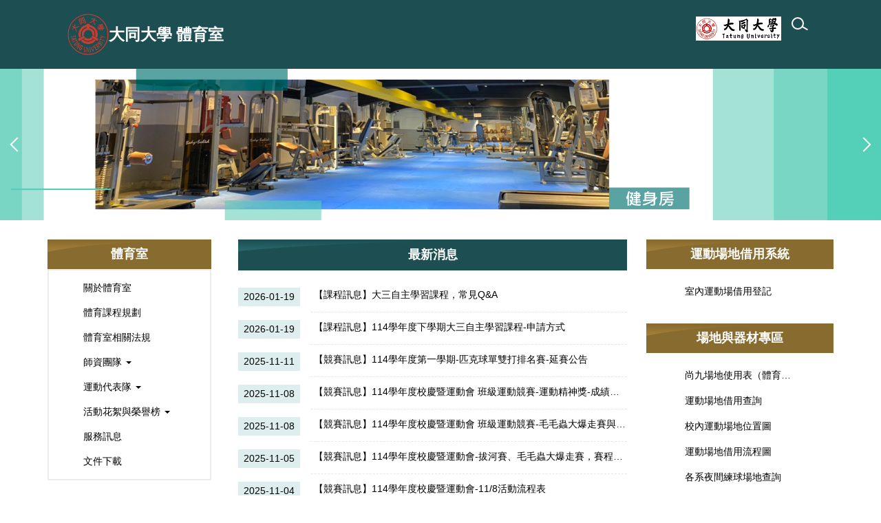

--- FILE ---
content_type: text/html; charset=UTF-8
request_url: https://pettu.ttu.edu.tw/
body_size: 8392
content:
<!DOCTYPE html>
<html lang="zh-Hant">
<head>


<meta http-equiv="Content-Type" content="text/html; charset=utf-8">
<meta http-equiv="X-UA-Compatible" content="IE=edge,chrome=1" />
<meta name="viewport" content="initial-scale=1.0, user-scalable=1, minimum-scale=1.0, maximum-scale=3.0">
<meta name="apple-mobile-web-app-capable" content="yes">
<meta name="apple-mobile-web-app-status-bar-style" content="black">
<meta name="keywords" content="請填寫網站關鍵記事，用半角逗號(,)隔開" />
<meta name="description" content="請填寫網站簡述" />

<meta content="index,follow" name="robots">

<meta property="og:image"  content="/var/file/14/1014/msys_1014_3137248_32212.png" />

<title>大同大學 體育室 </title>

<link rel="shortcut icon" href="/var/file/14/1014/msys_1014_3137248_32212.png" type="image/x-icon" />
<link rel="icon" href="/var/file/14/1014/msys_1014_3137248_32212.png" type="image/x-icon" />
<link rel="bookmark" href="/var/file/14/1014/msys_1014_3137248_32212.png" type="image/x-icon" />

<link rel="apple-touch-icon-precomposed" href="/var/file/14/1014/msys_1014_3137248_32212.png">
<link rel="apple-touch-icon" href="/var/file/14/1014/msys_1014_3137248_32212.png">

<link rel="stylesheet" href="/var/file/14/1014/mobilestyle/combine-zh-tw.css?t=100a4eb830" type="text/css" />
<script language="javascript"><!--
 var isHome = true 
 --></script>
<script language="javascript"><!--
 var isExpanMenu = false 
 --></script>
<script type="text/javascript" src="/var/file/js/m_20251009.js" ></script>
</head>
 
<body class="page_mobilehome  ">

<div class="wrap">


<a href="#start-C" class="focusable" title="跳到主要內容區">跳到主要內容區</a>


<div class="fpbgvideo"></div>
<div class="minner">

<div id="Dyn_head">
<div class="header">
	<div class="minner ">







	


	<div class="mlogo">
		<h1><a class="headlogo" href="/index.php" title="大同大學 體育室：回首頁"><img src="/var/file/14/1014/msys_1014_6710666_79094.png"  width="60" height="60" alt="大同大學 體育室-Logo" border="0"></a></h1>
      <div class="sitename ">大同大學 體育室</div>
	</div>
	




<div class="mnavbar mn-collapse">
	<button type="button" class="navbar-toggle" data-toggle="collapse" data-target=".nav-toggle" aria-expanded="false">
		<span class="glyphicons show_lines">Menu</span>
	</button>
	<div class="nav-toggle collapse navbar-collapse iosScrollToggle">
		<div class="hdmenu">
			<ul class="nav navbar-nav" id="a25a4ff137f8fda2297dcdc5e41708c60_MenuTop">
			
				<li   id="Hln_1023" ><a  href="http://a11.ttu.edu.tw/" title="回首頁">回首頁</a></li>
			
				<li   id="Hln_1029" ><a  href="/app/index.php?Action=mobilelogout" title="會員登出">會員登出</a></li>
			
				<li   id="Hln_1325" ><a  href="https://www.ttu.edu.tw/" target="_blank"  rel="noopener noreferrer"  title="(另開新視窗)"><img src="/var/file/14/1014/plugin/mobile/title/hln_1325_7881702_66636.png"  alt="大同大學" ></a></li>
			
			
			
            <li class="hdsearch">
               
<script type="text/javascript">
$(document).ready(function(){
   $(".hdsearch .sch-toggle").click(function(){
		var val = $(this).attr('aria-expanded')=="true" ? false : true;
		$(this).attr('aria-expanded',val);

      $(this).toggleClass("open");
   });
   $.hajaxOpenUrl('/app/index.php?Action=mobileloadmod&Type=mobileheadsch&Nbr=0','#HeadSearch_Fe0841838d74e19b3f872eb2f0ad46b74');
});
</script>
<div class="hdsearch hdsch-collapse">
	
		<button type="button" class="sch-toggle" data-toggle="collapse" data-target=".sch-collapse-Fe0841838d74e19b3f872eb2f0ad46b74" aria-expanded="false">
			<span class="glyphicons glyphicon-search">搜尋</span>
		</button>
	

	<div class="msearch collapse sch-collapse-Fe0841838d74e19b3f872eb2f0ad46b74" id="HeadSearch_Fe0841838d74e19b3f872eb2f0ad46b74">
	</div>
   </div>


            </li>
         
         
			</ul>
		</div>
	</div>
</div>

<script>
$(document).ready(function(){
	$(".mnavbar .navbar-toggle").click(function(){
		$(this).toggleClass("open");
		var ariaExpanded = $(this).attr('aria-expanded');
		$(this).attr('aria-expanded',ariaExpanded !== 'true');
	});
   $('.iosScrollToggle').on('shown.bs.collapse', function () {
		var togglePos = $(this).css('position');
      if(togglePos !== 'static'){
          ModalHelper.afterOpen();
      }

    });

    $('.iosScrollToggle').on('hide.bs.collapse', function () {
		var togglePos = $(this).css('position');
      if(togglePos !== 'static'){
			ModalHelper.beforeClose();
      }

    });
	
	
		
	
	
});
</script>







<div class="hdads">



<div class="module module-adv md_style99">
	<div class="mouter">
	<header class="mt mthide ">
	 
	
</header>

	<section class="mb">
		<div class="minner">
		<div class="banner mads-li mcarousel owl-carousel __136_0_0_listAds">

		

			
			<figure class="figBS">
			
					<a  title="">
					
						<img class="img-responsive madv-img madv-img-large-nosmall" src="/var/file/14/1014/randimg/mobileadv_122_1866285_97803.jpg" alt="健身房"/>
						
					
					
					</a>
					<div class="bn-txt bn-bottom"></div>
			 
			
			</figure>
		

			
			<figure class="figBS">
			
					<a  title="">
					
						<img class="img-responsive madv-img madv-img-large-nosmall" src="/var/file/14/1014/randimg/mobileadv_130_8968935_84504.jpg" alt="室內運動場-1"/>
						
					
					
					</a>
					<div class="bn-txt bn-bottom"></div>
			 
			
			</figure>
		

			
			<figure class="figBS">
			
					<a  title="">
					
						<img class="img-responsive madv-img madv-img-large-nosmall" src="/var/file/14/1014/randimg/mobileadv_121_5580573_97777.jpg" alt="草地"/>
						
					
					
					</a>
					<div class="bn-txt bn-bottom"></div>
			 
			
			</figure>
		
		</div>
		</div>
	</section>
	</div>
</div>
<script type="text/javascript" defer>
/*
$('div.mads-li').each(function(){
   $(this).owlCarousel({
   items:1,
   loop:true,
   dots: true,
   autoHeight:true,
   autoplay:true,
   autoplayTimeout: 5000,
   autoplayHoverPause:true
  });
});
*/
$(document).ready(function() {
	var owlConfig = {
		items:1,
		loop:true,
		dots: true,
		nav:true,
		autoplay:true,  
		
		animateOut:'fadeOut',
		
		autoplayTimeout: 5000,
		autoplayHoverPause:true
	};
	var IE = isIE();
	if(!IE || IE=='edge'){
		

	}
	var adsowl = $('.__136_0_0_listAds').owlCarousel(owlConfig);
tabCarousel(adsowl,'.__136_0_0_listAds','往左移動','往右移動',"健身房~@~@~@室內運動場-1~@~@~@草地~@~@~@",'',1);
});
</script>







</div>

	</div>
</div>
<script language="javascript">

	tabSwitch("a25a4ff137f8fda2297dcdc5e41708c60_MenuTop");



if(typeof(_LoginHln)=='undefined') var _LoginHln = new hashUtil();
_LoginHln.put("1029","Hln_"+"1029");

if(typeof(_LogoutHln)=='undefined') var _LogoutHln = new hashUtil();

if(typeof(_HomeHln)=='undefined') var _HomeHln = new hashUtil();

if(typeof(_InternalHln)=='undefined') var _InternalHln = new hashUtil();
_InternalHln.put("1023","Hln_"+"1023");


$(document).ready(function(){
   if(typeof(loginStat)=='undefined') {
   	if(popChkLogin()) loginStat="login";
   	else loginStat="logout";
	}
	dealHln(isHome,loginStat,$('div.hdmenu'));

	
	
});

var firstWidth = window.innerWidth;
function mobilehead_widthChangeCb() {
if((firstWidth>=767 && window.innerWidth<767) || (firstWidth<767 && window.innerWidth>=767))  location.reload();
if(window.innerWidth <767) {
setTimeout(()=>{
	var div = document.getElementsByClassName('mycollapse');
	if(div=='undefined' || div.length==0) div = document.getElementsByClassName('nav-toggle navbar-collapse iosScrollToggle');
   div = div[0];
   //var focusableElements = div.querySelectorAll('li>a[href], button, input[type="text"], select, textarea');
   var focusableElements = div.querySelectorAll('a[href], button, input[type="text"], select, textarea');
	focusableElements[focusableElements.length-1].addEventListener('keydown', function(event) {
   	if (event.key === 'Tab') {
      	$(".hdmenu .dropdown").removeClass("open");
         var button= document.getElementsByClassName('navbar-toggle');
         button= button[0];
         button.click();
      }
	});
},1000);
}else{
	var div = document.getElementsByClassName('mycollapse');
   if(div=='undefined' || div.length==0) div = document.getElementsByClassName('nav-toggle navbar-collapse iosScrollToggle');
   div = div[0];
   var focusableElements = div.querySelectorAll('a[href]');
   focusableElements[focusableElements.length-1].addEventListener('keydown', function(event) {
      if (event.key === 'Tab') {
         $(".hdmenu .dropdown").removeClass("open");
      }
   });
}
}
window.addEventListener('resize', mobilehead_widthChangeCb);
mobilehead_widthChangeCb();
</script>
<noscript>本功能需使用支援JavaScript之瀏覽器才能正常操作</noscript>
<!-- generated at Thu Oct 09 2025 11:12:15 --></div>

<main id="main-content">
<div class="main">
<div class="minner">

	
	
<div class="row col3 row_0">
	<div class="mrow container">
		
			
			
			
			
				
        		
         	
				<div class="col col_01">
					<div class="mcol">
					
						
						
						<div id="Dyn_1_1" class="M1227  ">

<div class="module module-cgmenu md_style1">
	<header class="mt ">
	 
	<h2 class="mt-title">體育室</h2>
</header>

	<section class="mb">
		<ul class="cgmenu list-group dropmenu-right" id="aa024ee373658e17b82479c395f94e411_Pccmenu">
		
			
			<li class="list-group-item dropdown" id="Cg_82"  >
				<a  class=""  title="關於體育室" href="http://pettu.ttu.edu.tw/p/412-1014-82.php" ><span>關於體育室</span>
					
				</a>
					
			</li>
		
			
			<li class="list-group-item dropdown" id="Cg_84"  >
				<a  class=""  title="體育課程規劃" href="http://pettu.ttu.edu.tw/p/412-1014-84.php" ><span>體育課程規劃</span>
					
				</a>
					
			</li>
		
			
			<li class="list-group-item dropdown" id="Cg_1744"  >
				<a  class=""  title="體育室相關法規" href="http://pettu.ttu.edu.tw/p/412-1014-1744.php" ><span>體育室相關法規</span>
					
				</a>
					
			</li>
		
			
			<li class="list-group-item dropdown" id="Cg_422"    onmouseover="fixMenuPosition2(this,'Cgl_422',0,0,'menu')" >
				<a role="button" aria-expanded="false" onfocus="fixMenuPosition2(this,'Cgl_422',0,0,'menu',1)" class="dropdown-toggle"  title="師資團隊" href="javascript:void(0)" ><span>師資團隊</span>
					<b class="caret"></b>
				</a>
				
					<ul  id="Cgl_422" class="dropdown-menu dropmenu-right">
						
							
							
								<li><a  title="專任教師" href="http://pettu.ttu.edu.tw/p/412-1014-433.php">專任教師</a></li>
							
						
							
							
								<li><a  title="兼任教師" href="http://pettu.ttu.edu.tw/p/412-1014-1796.php">兼任教師</a></li>
							
						
							
							
								<li><a  title="職員介紹" href="http://pettu.ttu.edu.tw/p/412-1014-1450.php">職員介紹</a></li>
							
						
					</ul>
					
			</li>
		
			
			<li class="list-group-item dropdown" id="Cg_1716"    onmouseover="fixMenuPosition2(this,'Cgl_1716',0,0,'menu')" >
				<a role="button" aria-expanded="false" onfocus="fixMenuPosition2(this,'Cgl_1716',0,0,'menu',1)" class="dropdown-toggle"  title="運動代表隊" href="javascript:void(0)" ><span>運動代表隊</span>
					<b class="caret"></b>
				</a>
				
					<ul  id="Cgl_1716" class="dropdown-menu dropmenu-right">
						
							
							
								<li><a  title="男籃代表隊" href="http://pettu.ttu.edu.tw/p/412-1014-1717.php">男籃代表隊</a></li>
							
						
							
							
								<li><a  title="女籃代表隊" href="http://pettu.ttu.edu.tw/p/412-1014-1718.php">女籃代表隊</a></li>
							
						
							
							
								<li><a  title="男排代表隊" href="http://pettu.ttu.edu.tw/p/412-1014-1725.php">男排代表隊</a></li>
							
						
							
							
								<li><a  title="女排代表隊" href="http://pettu.ttu.edu.tw/p/412-1014-1726.php">女排代表隊</a></li>
							
						
							
							
								<li><a  title="足球" href="http://pettu.ttu.edu.tw/p/412-1014-1981.php">足球</a></li>
							
						
							
							
								<li><a  title="網球" href="http://pettu.ttu.edu.tw/p/412-1014-1982.php">網球</a></li>
							
						
							
							
								<li><a  title="羽球" href="http://pettu.ttu.edu.tw/p/412-1014-1993.php">羽球</a></li>
							
						
							
							
								<li><a  title="桌球" href="http://pettu.ttu.edu.tw/p/412-1014-2030.php">桌球</a></li>
							
						
					</ul>
					
			</li>
		
			
			<li class="list-group-item dropdown" id="Cg_1753"    onmouseover="fixMenuPosition2(this,'Cgl_1753',0,0,'menu')" >
				<a role="button" aria-expanded="false" onfocus="fixMenuPosition2(this,'Cgl_1753',0,0,'menu',1)" class="dropdown-toggle"  title="活動花絮與榮譽榜" href="javascript:void(0)" ><span>活動花絮與榮譽榜</span>
					<b class="caret"></b>
				</a>
				
					<ul  id="Cgl_1753" class="dropdown-menu dropmenu-right">
						
							
							
								<li><a  title="競賽活動" href="http://pettu.ttu.edu.tw/p/412-1014-1760.php">競賽活動</a></li>
							
						
							
							
								<li><a  title="全國大專校院運動會" href="http://pettu.ttu.edu.tw/p/412-1014-1761.php">全國大專校院運動會</a></li>
							
						
					</ul>
					
			</li>
		
			
			<li class="list-group-item dropdown" id="Cg_1756"  >
				<a  class=""  title="服務訊息" href="http://pettu.ttu.edu.tw/p/412-1014-1756.php" ><span>服務訊息</span>
					
				</a>
					
			</li>
		
			
			<li class="list-group-item dropdown" id="Cg_1757"  >
				<a  class=""  title="文件下載" href="http://pettu.ttu.edu.tw/p/412-1014-1757.php" ><span>文件下載</span>
					
				</a>
					
			</li>
		
		</ul>
	</section>
</div>
<script language="javascript">

	tabSwitch("aa024ee373658e17b82479c395f94e411_Pccmenu");	


</script>


</div>

					
					</div>
				</div> 
			 
		
			
			
			
			
				
        		
         	
				<div class="col col_02">
					<div class="mcol">
					
						
						
						<div id="Dyn_2_1" class="M10397  ">

<div class="module module-special md_style2">
<div class="mouter">
	<header class="mt ">
	 
	<h2 class="mt-title">最新消息</h2>
</header>

	<section class="mb">
		
      
      	
	<div class="row listBS">
	
	
		
		<div class="d-item d-title col-sm-12">
<div class="mbox">
	<div class="d-txt">
		<div class="mtitle">
			<i class="mdate before">2026-01-19 </i>
			<a href="http://pettu.ttu.edu.tw/p/406-1014-38485,r158.php"  title="【課程訊息】大三自主學習課程，常見Q&amp;A">
				
				【課程訊息】大三自主學習課程，常見Q&amp;A
			</a>
			
			
			
		</div>
	</div>
	
</div>
</div>

		</div><div class="row listBS">
	
		
		<div class="d-item d-title col-sm-12">
<div class="mbox">
	<div class="d-txt">
		<div class="mtitle">
			<i class="mdate before">2026-01-19 </i>
			<a href="http://pettu.ttu.edu.tw/p/406-1014-41403,r158.php"  title="【課程訊息】114學年度下學期大三自主學習課程-申請方式">
				
				【課程訊息】114學年度下學期大三自主學習課程-申請方式
			</a>
			
			
			
		</div>
	</div>
	
</div>
</div>

		</div><div class="row listBS">
	
		
		<div class="d-item d-title col-sm-12">
<div class="mbox">
	<div class="d-txt">
		<div class="mtitle">
			<i class="mdate before">2025-11-11 </i>
			<a href="http://pettu.ttu.edu.tw/p/406-1014-40491,r158.php"  title="【競賽訊息】114學年度第一學期-匹克球單雙打排名賽-延賽公告">
				
				【競賽訊息】114學年度第一學期-匹克球單雙打排名賽-延賽公告
			</a>
			
			
			
		</div>
	</div>
	
</div>
</div>

		</div><div class="row listBS">
	
		
		<div class="d-item d-title col-sm-12">
<div class="mbox">
	<div class="d-txt">
		<div class="mtitle">
			<i class="mdate before">2025-11-08 </i>
			<a href="http://pettu.ttu.edu.tw/p/406-1014-40448,r158.php"  title="【競賽訊息】114學年度校慶暨運動會 班級運動競賽-運動精神獎-成績公告">
				
				【競賽訊息】114學年度校慶暨運動會 班級運動競賽-運動精神獎-成績公告
			</a>
			
			
			
		</div>
	</div>
	
</div>
</div>

		</div><div class="row listBS">
	
		
		<div class="d-item d-title col-sm-12">
<div class="mbox">
	<div class="d-txt">
		<div class="mtitle">
			<i class="mdate before">2025-11-08 </i>
			<a href="http://pettu.ttu.edu.tw/p/406-1014-40437,r158.php"  title="【競賽訊息】114學年度校慶暨運動會 班級運動競賽-毛毛蟲大爆走賽與拔河賽-成績公告">
				
				【競賽訊息】114學年度校慶暨運動會 班級運動競賽-毛毛蟲大爆走賽與拔河賽-成績公告
			</a>
			
			
			
		</div>
	</div>
	
</div>
</div>

		</div><div class="row listBS">
	
		
		<div class="d-item d-title col-sm-12">
<div class="mbox">
	<div class="d-txt">
		<div class="mtitle">
			<i class="mdate before">2025-11-05 </i>
			<a href="http://pettu.ttu.edu.tw/p/406-1014-40363,r158.php"  title="【競賽訊息】114學年度校慶暨運動會-拔河賽、毛毛蟲大爆走賽，賽程公告">
				
				【競賽訊息】114學年度校慶暨運動會-拔河賽、毛毛蟲大爆走賽，賽程公告
			</a>
			
			
			
		</div>
	</div>
	
</div>
</div>

		</div><div class="row listBS">
	
		
		<div class="d-item d-title col-sm-12">
<div class="mbox">
	<div class="d-txt">
		<div class="mtitle">
			<i class="mdate before">2025-11-04 </i>
			<a href="http://pettu.ttu.edu.tw/p/406-1014-40316,r158.php"  title="【競賽訊息】114學年度校慶暨運動會-11/8活動流程表">
				
				【競賽訊息】114學年度校慶暨運動會-11/8活動流程表
			</a>
			
			
			
		</div>
	</div>
	
</div>
</div>

		
	
	</div>


      
   	
			<p class="more"><a href="http://pettu.ttu.edu.tw/p/403-1014-158-1.php" title="更多...">更多...</a></p>
   	
	</section>
</div>
</div>

</div>

					
					</div>
				</div> 
			 
		
			
			
			
			
				
        		
         	
				<div class="col col_03">
					<div class="mcol">
					
						
						
						<div id="Dyn_3_1" class="M11442  ">

<div class="module module-special md_style1">
<div class="mouter">
	<header class="mt ">
	 
	<h2 class="mt-title">運動場地借用系統</h2>
</header>

	<section class="mb">
		
      
      	
	<div class="row listBS">
	
	
		
		<div class="d-item d-title col-sm-12">
<div class="mbox">
	<div class="d-txt">
		<div class="mtitle">
			
			<a href="https://pettu.ttu.edu.tw/p/412-1014-1960.php"  title="室內運動場借用登記">
				
				室內運動場借用登記
			</a>
			
			
			
		</div>
	</div>
	
</div>
</div>

		
	
	</div>


      
   	
	</section>
</div>
</div>

</div>

					
						
						
						<div id="Dyn_3_2" class="M10895  ">

<div class="module module-special md_style1">
<div class="mouter">
	<header class="mt ">
	 
	<h2 class="mt-title">場地與器材專區</h2>
</header>

	<section class="mb">
		
      
      	
	<div class="row listBS">
	
	
		
		<div class="d-item d-title col-sm-12">
<div class="mbox">
	<div class="d-txt">
		<div class="mtitle">
			
			<a href="http://pettu.ttu.edu.tw/p/406-1014-41051,r346.php"  title="尚九場地使用表（體育課、全校師生共用、校隊練習）">
				
				尚九場地使用表（體育課、全校師生共用、校隊練習）
			</a>
			
			
			
		</div>
	</div>
	
</div>
</div>

		</div><div class="row listBS">
	
		
		<div class="d-item d-title col-sm-12">
<div class="mbox">
	<div class="d-txt">
		<div class="mtitle">
			
			<a href="http://pettu.ttu.edu.tw/p/406-1014-10324,r346.php"  title="運動場地借用查詢">
				
				運動場地借用查詢
			</a>
			
			
			
		</div>
	</div>
	
</div>
</div>

		</div><div class="row listBS">
	
		
		<div class="d-item d-title col-sm-12">
<div class="mbox">
	<div class="d-txt">
		<div class="mtitle">
			
			<a href="http://pettu.ttu.edu.tw/p/406-1014-3482,r346.php"  title="校內運動場地位置圖">
				
				校內運動場地位置圖
			</a>
			
			
			
		</div>
	</div>
	
</div>
</div>

		</div><div class="row listBS">
	
		
		<div class="d-item d-title col-sm-12">
<div class="mbox">
	<div class="d-txt">
		<div class="mtitle">
			
			<a href="http://pettu.ttu.edu.tw/p/406-1014-10321,r346.php" target="_blank"   title="運動場地借用流程圖(另開新視窗)">
				
				運動場地借用流程圖
			</a>
			
			
			
		</div>
	</div>
	
</div>
</div>

		</div><div class="row listBS">
	
		
		<div class="d-item d-title col-sm-12">
<div class="mbox">
	<div class="d-txt">
		<div class="mtitle">
			
			<a href="http://pettu.ttu.edu.tw/p/406-1014-10322,r346.php"  title="各系夜間練球場地查詢">
				
				各系夜間練球場地查詢
			</a>
			
			
			
		</div>
	</div>
	
</div>
</div>

		
	
	</div>


      
   	
	</section>
</div>
</div>

</div>

					
						
						
						<div id="Dyn_3_3" class="M10893  ">

<div class="module module-special md_style1">
<div class="mouter">
	<header class="mt ">
	 
	<h2 class="mt-title">體適能專區</h2>
</header>

	<section class="mb">
		
      
      	
	<div class="row listBS">
	
	
		
		<div class="d-item d-title col-sm-12">
<div class="mbox">
	<div class="d-txt">
		<div class="mtitle">
			
			<a href="http://pettu.ttu.edu.tw/p/406-1014-3480,r345.php" target="_blank"   title="體適能運動處方(另開新視窗)">
				
				體適能運動處方
			</a>
			
			
			
		</div>
	</div>
	
</div>
</div>

		</div><div class="row listBS">
	
		
		<div class="d-item d-title col-sm-12">
<div class="mbox">
	<div class="d-txt">
		<div class="mtitle">
			
			<a href="http://pettu.ttu.edu.tw/p/406-1014-3479,r345.php" target="_blank"   title="體適能常模(另開新視窗)">
				
				體適能常模
			</a>
			
			
			
		</div>
	</div>
	
</div>
</div>

		</div><div class="row listBS">
	
		
		<div class="d-item d-title col-sm-12">
<div class="mbox">
	<div class="d-txt">
		<div class="mtitle">
			
			<a href="http://pettu.ttu.edu.tw/p/406-1014-3478,r345.php" target="_blank"   title="體適能資料庫查詢(另開新視窗)">
				
				體適能資料庫查詢
			</a>
			
			
			
		</div>
	</div>
	
</div>
</div>

		</div><div class="row listBS">
	
		
		<div class="d-item d-title col-sm-12">
<div class="mbox">
	<div class="d-txt">
		<div class="mtitle">
			
			<a href="http://pettu.ttu.edu.tw/p/406-1014-3476,r345.php" target="_blank"   title="大三【自主運動學習課】體適能修課說明(另開新視窗)">
				
				大三【自主運動學習課】體適能修課說明
			</a>
			
			
			
		</div>
	</div>
	
</div>
</div>

		</div><div class="row listBS">
	
		
		<div class="d-item d-title col-sm-12">
<div class="mbox">
	<div class="d-txt">
		<div class="mtitle">
			
			<a href="http://pettu.ttu.edu.tw/p/406-1014-3477,r345.php" target="_blank"   title="大三【自主運動學習課】體適能給分量表(另開新視窗)">
				
				大三【自主運動學習課】體適能給分量表
			</a>
			
			
			
		</div>
	</div>
	
</div>
</div>

		
	
	</div>


      
   	
	</section>
</div>
</div>

</div>

					
					</div>
				</div> 
			 
		
	</div>
</div>
	

	
	

	
	
<div class="row col3 row_2">
	<div class="mrow container">
		
			
			
			
			
				
        		
         	
				<div class="col col_01">
					<div class="mcol">
					
					</div>
				</div> 
			 
		
			
			
			
			
				
        		
         	
				<div class="col col_02">
					<div class="mcol">
					
						
						
						<div id="Dyn_2_2_1" class="M10473  ">

<div class="module module-special md_style3">
<div class="mouter">
	<header class="mt mthide ">
	 
	
</header>

	<section class="mb">
		
      
      	
	<div class="row listBS">
	
	
		
		<div class="d-item d-detail col-sm-12">
<div class="mbox">
	<div class="d-txt">
		<div class="mdetail">
			
			
			<div class="meditor">
			<div class="embedvideo"><iframe allow="accelerometer; autoplay; encrypted-media; gyroscope; picture-in-picture" allowfullscreen="" frameborder="0" height="" src="https://www.youtube.com/embed/zX9F682cf7M" title="影片" width=""></iframe></div>
	      </div>
			
		</div>
	</div>
	
</div>
</div>

		
	
	</div>


      
   	
	</section>
</div>
</div>

</div>

					
					</div>
				</div> 
			 
		
			
			
			
			
				
        		
         	
				<div class="col col_03">
					<div class="mcol">
					
					</div>
				</div> 
			 
		
	</div>
</div>
	

	
	
<div class="row col1 row_3">
	<div class="mrow container">
		
			
			
			
			 
		
			
			
			
			
				
        		
         	
				<div class="col col_02">
					<div class="mcol">
					
						
						
						<div id="Dyn_3_2_1" class="M10497  ">

<div class="module module-link md_style4">
<div class="mouter">
	<header class="mt ">
	 
	<h2 class="mt-title">外部連結</h2>
</header>

	<section class="mb">
		
      
      	
	<table class="row listBS listTB"  width="100%" border="0" cellpadding="0" cellspacing="0" >
	<tbody><tr>
	
		
		<td  width="25%" >
			
			
				<div class="d-item d-img col-sm-12">
<div class="mbox">
	<div class="d-img">
		<a  href="https://www.sa.gov.tw/"  target="_blank"   rel='noopener noreferrer' title="教育部體育署(另開新視窗)"><img src="/var/file/14/1014/plugin/mobile/pictures/linkdet_185_4093975_49700.png" class="img-responsive" alt="教育部體育署(另開新視窗)"  width="177" height="115" /></a>  
		
	</div>
	
</div>
</div>

			
		</td>
		
	
		
		<td  width="25%" >
			
			
				<div class="d-item d-img col-sm-12">
<div class="mbox">
	<div class="d-img">
		<a  href="https://www.fitness.org.tw/"  target="_blank"   rel='noopener noreferrer' title="教育部體適能網(另開新視窗)"><img src="/var/file/14/1014/plugin/mobile/pictures/linkdet_190_970168_53508.png" class="img-responsive" alt="教育部體適能網(另開新視窗)"  width="177" height="115" /></a>  
		
	</div>
	
</div>
</div>

			
		</td>
		
	
		
		<td  width="25%" >
			
			
				<div class="d-item d-img col-sm-12">
<div class="mbox">
	<div class="d-img">
		<a  href="https://www.ctusf.org.tw/"  target="_blank"   rel='noopener noreferrer' title="中華民國大專院校體育總會(另開新視窗)"><img src="/var/file/14/1014/plugin/mobile/pictures/linkdet_178_8645484_64381.png" class="img-responsive" alt="中華民國大專院校體育總會(另開新視窗)"  width="177" height="115" /></a>  
		
	</div>
	
</div>
</div>

			
		</td>
		
	
		
		<td  width="25%" >
			
			
				<div class="d-item d-img col-sm-12">
<div class="mbox">
	<div class="d-img">
		<a  href="https://www.youtube.com/channel/UCJPjiZI4ckNb941FxEdk8tQ"  target="_blank"   rel='noopener noreferrer' title="中華奧林匹克委員會(另開新視窗)"><img src="/var/file/14/1014/plugin/mobile/pictures/linkdet_555_2904079_64459.png" class="img-responsive" alt="中華奧林匹克委員會(另開新視窗)"  width="177" height="115" /></a>  
		
	</div>
	
</div>
</div>

			
		</td>
		</tr><tr>
	
		
		<td  width="25%" >
			
			
				<div class="d-item d-img col-sm-12">
<div class="mbox">
	<div class="d-img">
		<a  href="https://www.cpbl.com.tw/"  target="_blank"   rel='noopener noreferrer' title="中華職棒大聯盟(另開新視窗)"><img src="/var/file/14/1014/plugin/mobile/pictures/linkdet_556_773827_64014.png" class="img-responsive" alt="中華職棒大聯盟(另開新視窗)"  width="177" height="115" /></a>  
		
	</div>
	
</div>
</div>

			
		</td>
		
	
		
		<td  width="25%" >
			
			
				<div class="d-item d-img col-sm-12">
<div class="mbox">
	<div class="d-img">
		<a  href="https://www.accupass.com/organizer/detail/1803150740151379887238"  target="_blank"   rel='noopener noreferrer' title="夯運動in Taiwan(另開新視窗)"><img src="/var/file/14/1014/plugin/mobile/pictures/linkdet_146_4314046_64262.png" class="img-responsive" alt="夯運動in Taiwan(另開新視窗)"  width="177" height="115" /></a>  
		
	</div>
	
</div>
</div>

			
		</td>
		
	
		
		<td  width="25%" >
			
			
				<div class="d-item d-img col-sm-12">
<div class="mbox">
	<div class="d-img">
		<a  href="https://www.youtube.com/channel/UCGKFpegl7pnPVBi6FhZd4kQ"  target="_blank"   rel='noopener noreferrer' title="SSU TV(另開新視窗)"><img src="/var/file/14/1014/plugin/mobile/pictures/linkdet_171_7523043_53633.png" class="img-responsive" alt="SSU TV(另開新視窗)"  width="177" height="115" /></a>  
		
	</div>
	
</div>
</div>

			
		</td>
		
	
		
		<td  width="25%" >
			
			
				<div class="d-item d-img col-sm-12">
<div class="mbox">
	<div class="d-img">
		<a  href="https://www.youtube.com/channel/UCg73Psdr5eCMk6KWFWeSiIw"  target="_blank"   rel='noopener noreferrer' title="MOE(另開新視窗)"><img src="/var/file/14/1014/plugin/mobile/pictures/linkdet_162_4596547_64321.png" class="img-responsive" alt="MOE(另開新視窗)"  width="177" height="115" /></a>  
		
	</div>
	
</div>
</div>

			
		</td>
		
	
	</tr></tbody>
	</table>


      
   	
	</section>
</div>
</div>

</div>

					
					</div>
				</div> 
			 
		
			
			
			
			 
		
	</div>
</div>
	

	
	

</div>
</div>
</main>


	<style>
	@media (min-width: 481px) {.row_0 .col_01 { width: 23%;}.row_0 .col_02 { width: 52%;}.row_0 .col_03 { width: 25%;}}@media (min-width: 481px) {.row_2 .col_01 { width: 20%;}.row_2 .col_02 { width: 60%;}.row_2 .col_03 { width: 20%;}}@media (min-width: 481px) {.row_3 .col_01 { width: 0%;}.row_3 .col_02 { width: 100%;}.row_3 .col_03 { width: 0%;}}
	</style>


<div id="Dyn_footer">
<div class="footer">
<div class="minner container">

<div id="Dyn_mobilecounter" class="M45 M45_0  "></div>
<script language="javascript" >
 $(document).ready(function(){ $.hajaxOpenUrl('/app/index.php?Action=mobileloadmod&Type=mobilecounter&Nbr=','#Dyn_mobilecounter');
 });
 </script>






<div class="copyright">
<div class="meditor">
	<div class="bt_main">大同大學體育室<br />
　 104台北市中山區中山北路三段四十號&nbsp;&nbsp;&nbsp;<span>No.40, Sec. 3, Zhongshan N. Rd.,</span> Taipei City 104, Taiwan (R.O.C.) <span>電話： (02)2182-2928 分機 7519</span></div>
	
</div>
</div>


	<button class="toTop" title="回到頂部">
    	<span>回到頂部</span>
	</button>
<script>
	// 返回頂部
	$(document).ready(function(){
	    gotop();
	}); 
	$(window).scroll(function(){
	    gotop();
	});
	$('.toTop').click(function(){
	    $('html, body, .wrap').animate({scrollTop: '0px'}, 200);
		 $(".focusable").focus();
	});
	function gotop(){
	    var  winH = $(window).height();
	    var  scroll = $(window).scrollTop();
	    if(scroll > 100 ){
	        $('.toTop').show();
	    }
	    else {
	        $('.toTop').hide();
	    }
	}
	</script>




</div>
</div>
<!-- generated at Thu Oct 09 2025 11:12:15 --></div>


</div>
</div>
<div class="fpbgvideo"></div>




<div id="_pop_login" class="mpopdiv">
<script>$(document).ready(function() {$.hajaxOpenUrl('/app/index.php?Action=mobileloadmod&Type=mobilepoplogin&Nbr=0','#_pop_login','',function(){menuDropAct();});})</script>
</div>




<div id="_pop_tips" class="mtips">
	<div class="mbox">
	</div>
</div>
<div id="_pop_dialog" class="mdialog">
	<div class="minner">
		<div class="mcont">
		</div>
		<footer class="mdialog-foot">
        	<button type="submit" class="mbtn mbtn-s">OK</button>
        	<button type="submit" class="mbtn mbtn-c">Cancel</button>
		</footer>
	</div>
</div>

<div class="pswp" tabindex="-1" role="dialog" aria-hidden="true">
	<!-- Background of PhotoSwipe. 
	It's a separate element, as animating opacity is faster than rgba(). -->
	<div class="pswp__bg"></div>
		<!-- Slides wrapper with overflow:hidden. -->
		<div class="pswp__scroll-wrap">
		<!-- Container that holds slides. PhotoSwipe keeps only 3 slides in DOM to save memory. -->
		<!-- don't modify these 3 pswp__item elements, data is added later on. -->
		<div class="pswp__container">
			 <div class="pswp__item"></div>
			 <div class="pswp__item"></div>
			 <div class="pswp__item"></div>
		</div>
		<!-- Default (PhotoSwipeUI_Default) interface on top of sliding area. Can be changed. -->
		<div class="pswp__ui pswp__ui--hidden">
			<div class="pswp__top-bar">
				<!--  Controls are self-explanatory. Order can be changed. -->
					<div class="pswp__counter"></div>
					<button class="pswp__button pswp__button--close" title="Close (Esc)">Close (Esc)</button>
					<button class="pswp__button pswp__button--share" title="Share">Share</button>
					<button class="pswp__button pswp__button--fs" title="Toggle fullscreen">Toggle fullscreen</button>
					<button class="pswp__button pswp__button--zoom" title="Zoom in/out">Zoom in/out</button>
				  <!-- Preloader demo https://codepen.io/dimsemenov/pen/yyBWoR -->
				  <!-- element will get class pswp__preloader-active when preloader is running -->
				  <div class="pswp__preloader">
						<div class="pswp__preloader__icn">
						  <div class="pswp__preloader__cut">
							 <div class="pswp__preloader__donut"></div>
						  </div>
						</div>
				  </div>
			 </div>
			 <div class="pswp__share-modal pswp__share-modal--hidden pswp__single-tap">
				  <div class="pswp__share-tooltip"></div> 
			 </div>
			 <button class="pswp__button pswp__button--arrow--left" title="Previous (arrow left)">Previous (arrow left)</button>
			 <button class="pswp__button pswp__button--arrow--right" title="Next (arrow right)">Next (arrow right)</button>
			 <div class="pswp__caption">
				  <div class="pswp__caption__center"></div>
			 </div>
	</div>
</div>
</div>



<!--<script>NProgress.done();</script>-->
<script>
function popChkLogin(){
	if(typeof(loginStat)=='undefined') {
   	var chkstat=0;
      var chkUrl='/app/index.php?Action=mobilelogin';
      var chkData = {Op:'chklogin'};
      var chkObj=$.hajaxReturn(chkUrl,chkData);
   	chkstat=chkObj.stat;
		if(chkstat) {
			loginStat="login"; 
			return true;
		}else {
			loginStat="logout"; 
			return false;
		}	
	}else {
		if(loginStat=="login") return true;
		else return false;
	}
}

</script>
</body>
</html>
<!-- generated at Mon Jan 19 2026 16:49:25 -->

--- FILE ---
content_type: text/html; charset=UTF-8
request_url: https://pettu.ttu.edu.tw/app/index.php?Action=mobileloadmod&Type=mobileheadsch&Nbr=0
body_size: 408
content:
<script type="text/javascript">
function chkHeadSchToken_a987547282c9ff8091a3063717c2c57ec(){
   document.HeadSearchForm_a987547282c9ff8091a3063717c2c57ec.submit();
}
</script>
<form class="navbar-form" role="search" name="HeadSearchForm_a987547282c9ff8091a3063717c2c57ec" onsubmit='chkHeadSchToken_a987547282c9ff8091a3063717c2c57ec(); return false;' method="post" action="/app/index.php?Action=mobileptsearch">
	<div class="input-group">
		<input type="text" name="SchKey" title="關鍵字" class="form-control" placeholder="關鍵字" aria-expanded="true" />
		<span class="input-group-btn">
			<button type="button" class="btn btn-default" onclick='chkHeadSchToken_a987547282c9ff8091a3063717c2c57ec()'>搜尋</button>
		</span>
	</div>
	<input type="hidden" name="verify_code" value="8962">
   <input type="hidden" name="verify_hdcode" value="pvkfehac8a6YlUJytqF5m8SF2pOskXGJ1Z8pWwtnxYpxPDoBFy%2F%2FTsZX90IWe3ij">
</form>


--- FILE ---
content_type: text/html; charset=UTF-8
request_url: https://pettu.ttu.edu.tw/app/index.php?Action=mobileloadmod&Type=mobilecounter&Nbr=
body_size: 156
content:

	<div class="module module-mobilecounter">
	   <div class="mouter">
		<header class="mt mthide ">
	 
	
</header>

		<section class="mb">
			<div class="minner">
				<table align="center" cellspacing="0" cellpadding="0"><tr><td></td><td><span nowrap><img alt="3" src='/images/counter/3_7.gif' border="0"><img alt="5" src='/images/counter/5_7.gif' border="0"><img alt="9" src='/images/counter/9_7.gif' border="0"><img alt="3" src='/images/counter/3_7.gif' border="0"><img alt="1" src='/images/counter/1_7.gif' border="0"><img alt="6" src='/images/counter/6_7.gif' border="0"></span>
</td></tr></table> 
			</div>
		</section>
		</div>
	</div>

